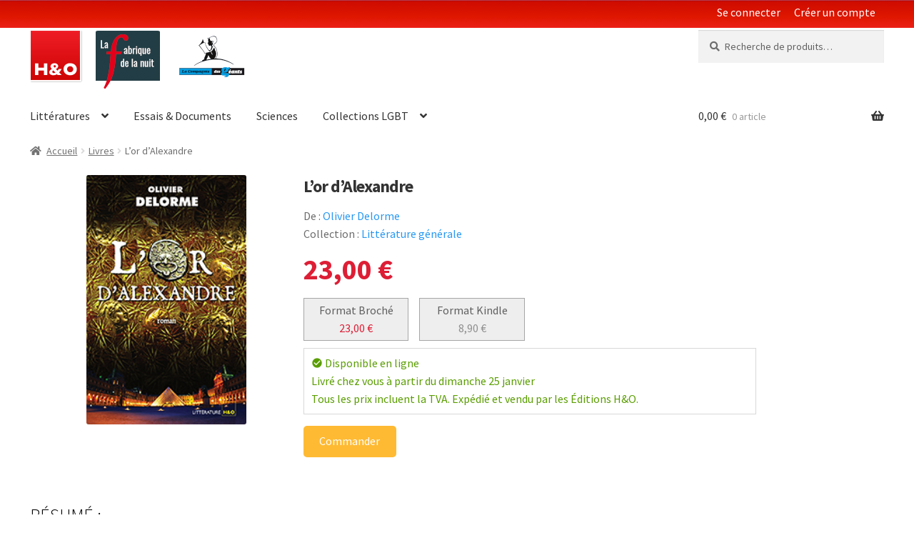

--- FILE ---
content_type: application/javascript
request_url: https://ho-editions.com/wp-content/themes/wp-bootic-hoe/assets/js/bootic.js?ver=1.0
body_size: 662
content:
jQuery(document).ready( function($){
"use strict";

var booticVersion = "1.0";

$('.bootic-container-fluid').mouseenter(function(){
	if($(this).attr("boo-elements")>$(this).attr("boo-row-elements")){
		$(".bootic-icon-chevron-left").css("background", "rgba(0,0,0,0.6)");
		$(".bootic-icon-chevron-right").css("background", "rgba(0,0,0,0.6)");
	}
});

$('.bootic-container-fluid').mouseleave(function(){
	$(".bootic-icon-chevron-left").css("background", "rgba(0,0,0,0.1)");
	$(".bootic-icon-chevron-right").css("background", "rgba(0,0,0,0.1)");
});

$(".bootic-icon-chevron-right").mouseenter(function(){
	if($(this).parents('ul').attr("boo-elements")>$(this).parents('ul').attr("boo-row-elements")){
		$(".bootic-icon-chevron-right").css("background", "rgba(0,0,0,0.7)");
	}
});

$(".bootic-icon-chevron-right").mouseleave(function(){
	if($(this).parents('ul').attr("boo-elements")>$(this).parents('ul').attr("boo-row-elements")){
		$(".bootic-icon-chevron-right").css("background", "rgba(0,0,0,0.6)");
	}
});

$(".bootic-icon-chevron-left").mouseenter(function(){
	if($(this).parents('ul').attr("boo-elements")>$(this).parents('ul').attr("boo-row-elements")){
		$(".bootic-icon-chevron-left").css("background", "rgba(0,0,0,0.7)");
	}
});

$(".bootic-icon-chevron-left").mouseleave(function(){
	if($(this).parents('ul').attr("boo-elements")>$(this).parents('ul').attr("boo-row-elements")){
		$(".bootic-icon-chevron-left").css("background", "rgba(0,0,0,0.6)");
	}
});

$(".bootic-icon-chevron-right").click(function(){
	var current = $(this).parents('ul').attr("boo-current-element");
	var elements = $(this).parents('ul').attr("boo-elements");
	var dep = $(this).parents('ul').children('.container-elements').children('li').outerWidth(true);
	var container_fluide = $('.bootic-container-fluid').width();
	var element_width = container_fluide/$(this).parents('ul').attr("boo-row-elements");

	if(current<elements) {
		$(this).parents('ul').children('.container-elements').animate({ "left": "-="+element_width+"px" }, 300 );
	}
	current++;

	if(current<elements) {
		$('.bootic-icon-chevron-left').css("display", "block");
	}else if (current==elements) {
		$('.bootic-icon-chevron-left').css("display", "block");
		$(this).css("display", "none");
	}

	$(this).parents('ul').attr({"boo-current-element": current});
});

$(".bootic-icon-chevron-left").click(function(){
	var current = $(this).parents('ul').attr("boo-current-element");
	var elements = $(this).parents('ul').attr("boo-elements");
	var dep = $(this).parents('ul').children('.container-elements').children('li').outerWidth(true);
	var container_fluide = $('.bootic-container-fluid').width();
	var element_width = container_fluide/$(this).parents('ul').attr("boo-row-elements");

	if (current==$(this).parents('ul').attr("boo-row-elements")) return;
	else if(current>$(this).parents('ul').attr("boo-row-elements")) {
		$(this).parents('ul').children('.bootic-icon-chevron-right').css("display", "block");
		$(this).parents('ul').children('.container-elements').animate({ "left": "+="+element_width+"px" }, 400 );
	}

	if(current>$(this).parents('ul').attr("boo-row-elements")) current--;

	if (current==$(this).parents('ul').attr("boo-row-elements")) $(this).css("display", "none");

	$(this).parents('ul').attr({"boo-current-element": current});
});


// Show a message on the console so devs know we're active
console.log( "THEME: Bootic is installed" +
	", version " + booticVersion );

});
